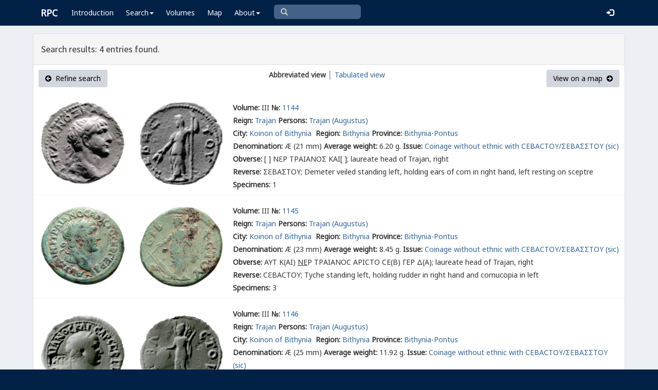

--- FILE ---
content_type: text/html; charset=UTF-8
request_url: https://rpc.ashmus.ox.ac.uk/search/browse?issue_id=975
body_size: 4216
content:
<!DOCTYPE html>
<html lang="en-GB">
<head>
  <meta charset="utf-8">
  <meta http-equiv="X-UA-Compatible" content="IE=edge">
  <meta name="viewport" content="width=device-width,initial-scale=1,user-scalable = yes" />

  <title>RPC — Search: Browse</title>

  <link href="/rpc/opensearch.xml" title="RPC" type="application/opensearchdescription+xml" rel="search">
  <link rel="manifest" href="/rpc/manifest.webmanifest">
  
  <meta name="apple-mobile-web-app-title" content="RPC" />
  <meta name="mobile-web-app-capable" content="yes">
  <meta name="apple-mobile-web-app-status-bar-style" content="default" />

  <link rel="apple-touch-icon" sizes="180x180" href="/rpc/apple-touch-icon.png">

  <link rel="icon" type="image/png" href="/rpc/favicon-196x196.png" sizes="196x196" />
  <link rel="icon" type="image/png" href="/rpc/favicon-96x96.png" sizes="96x96" />
  <link rel="icon" type="image/png" href="/rpc/favicon-32x32.png" sizes="32x32" />
  <link rel="icon" type="image/png" href="/rpc/favicon-16x16.png" sizes="16x16" />
  <link rel="icon" type="image/png" href="/rpc/favicon-128.png" sizes="128x128" />
  
  <meta name="application-name" content="RPC"/>
  <meta name="theme-color" content="#012147">
  <meta name="msapplication-TileColor" content="#012147" />
  <meta name="msapplication-TileImage" content="/rpc/mstile-144x144.png" />
  <meta name="msapplication-square70x70logo" content="/rpc/mstile-70x70.png" />
  <meta name="msapplication-square150x150logo" content="/rpc/mstile-150x150.png" />
  <meta name="msapplication-wide310x150logo" content="/rpc/mstile-310x150.png" />
  <meta name="msapplication-square310x310logo" content="/rpc/mstile-310x310.png" />

  <link rel="stylesheet" href="/bootstrap/css/bootstrap.css">
  <link rel="stylesheet" href="/plugins/select2/select2.min.css">
  <link rel="stylesheet" href="https://cdnjs.cloudflare.com/ajax/libs/font-awesome/4.5.0/css/font-awesome.min.css">
  <link rel="stylesheet" href="/dist/css/AdminLTE.css">
  <link rel="stylesheet" href="/dist/css/skins/skin-blue.css">
  <link rel="stylesheet" href="/plugins/datatables/jquery.dataTables.css">
  <link rel="stylesheet" href="/plugins/bootstrap-wysihtml5/bootstrap3-wysihtml5.min.css">
  <link rel="stylesheet" href="/plugins/jQueryUI/jquery-ui.css">
  <link rel="stylesheet" href="/css/magnific-popup.css">
  <link rel="stylesheet" href="/css/vkeyb.css">
  <link rel="stylesheet" href="/css/varia.css">
  <style type="text/css">
.select2-dropdown--below {
    top: -3.1rem; /*your input height*/
  }
@media print {
  a[href]:after {
    content: none !important;
  }
}
@media (min-width: 1200px) {
  .container-fluid {
      max-width:90%!important;
  }
}
body, .skin-blue .main-header .navbar, .dropdown.open {
  background: #012147!important;
}
</style>
  
<script>(function(i,s,o,g,r,a,m){i['GoogleAnalyticsObject']=r;i[r]=i[r]||function(){(i[r].q=i[r].q||[]).push(arguments)},i[r].l=1*new Date();a=s.createElement(o),m=s.getElementsByTagName(o)[0];a.async=1;a.src=g;m.parentNode.insertBefore(a,m)})(window,document,'script','https://www.google-analytics.com/analytics.js','ga');ga('create', 'UA-104714454-1', 'auto');ga('send', 'pageview');</script>

<script>(function(w,d,s,l,i){w[l]=w[l]||[];w[l].push({'gtm.start':
new Date().getTime(),event:'gtm.js'});var f=d.getElementsByTagName(s)[0],
j=d.createElement(s),dl=l!='dataLayer'?'&l='+l:'';j.async=true;j.src=
'https://www.googletagmanager.com/gtm.js?id='+i+dl;f.parentNode.insertBefore(j,f);
})(window,document,'script','dataLayer','GTM-W7X6ZX6');</script>


<!-- Global site tag (gtag.js) - Google Analytics -->
<script async src="https://www.googletagmanager.com/gtag/js?id=G-08V7BBXMBM"></script>
<script>
  window.dataLayer = window.dataLayer || [];
  function gtag(){dataLayer.push(arguments);}
  gtag('js', new Date());

  gtag('config', 'G-08V7BBXMBM');
</script>


<script src="/plugins/jQuery/jquery-2.2.3.min.js"></script>

</head>

  
  <body class="fixed skin-blue layout-top-nav">
<!-- Google Tag Manager (noscript) -->
<noscript><iframe src="https://www.googletagmanager.com/ns.html?id=GTM-W7X6ZX6"
height="0" width="0" style="display:none;visibility:hidden"></iframe></noscript>
<!-- End Google Tag Manager (noscript) -->


<div class="wrapper">

<style type="text/css">
  .nav > li > a{
  padding-left: 12px;
  padding-right: 12px;
}

.form-control{
    background-color: white;
}
</style>

    <header class="main-header" >

            <nav class="navbar navbar-fixed-top" role="navigation">

                  
                   
                  <div class="container-fluid"> 
                  
                        <div class="navbar-header">
                          <a href="/" class="navbar-brand"><b>RPC</b></a>
                              <button type="button" class="navbar-toggle collapsed" data-toggle="collapse" data-target="#navbar-collapse">
                              <i class="fa fa-bars"></i>
                            </button>
                        </div>

                        <div class="collapse navbar-collapse" id="navbar-collapse">

                  <ul class="nav navbar-nav">
                      <li><a href="/introduction">Introduction</a></li>

                    <li class="dropdown"><a class="dropdown-toggle" data-toggle="dropdown" href="#">Search<span class="caret"></span></a>
                      <ul class="dropdown-menu">
                          <li><a href="/search">Simple Search</a></li>
                          <li><a href="/search/advanced">Advanced Search</a></li>
                          <li><a href="/countermark">Countermarks</a></li>
                          <li><a href="/magistrate">Magistrates</a></li>
                          <li><a href="/city">Cities</a></li>
                          <li><a href="/resources">More...</a></li>
                        </ul>
                    </li>

                  <li><a href="/volumes">Volumes</a></li>
                  <li><a href="/map">Map</a></li>
                      
                    <li class="hidden-md hidden-lg hidden-sm"><a href="/project">About</a></li>
                    <li class="dropdown hidden-xs"><a class="dropdown-toggle" data-toggle="dropdown" href="#">About<span class="caret"></span></a>
                      <ul class="dropdown-menu">
                        <li><a href="/project">Project</a></li>
                        <li><a href="/project/directors">Directors</a></li>
                        <li><a href="/project/editors">Editors</a></li>
                        <li><a href="/project/authors">Authors</a></li>
                        <li><a href="/project/volumes">Volumes</a></li>
                        <li><a href="/project/conventions">Conventions</a></li>
                        <li><a href="/project/history">History</a></li>
                        <li><a href="/project/plan">Future Plan</a></li>
                        <li><a href="/project/supporters">Supporters</a></li>
                        <li><a href="/project/acknowledgements">Acknowledgements</a></li>
                        <li><a href="/project/faq">FAQ</a></li>
                        <li><a href="/terms">Terms of Access</a></li>
                        <li><a href="/feedback/create?message_only=1">Contact us</a></li>
                      </ul>
                    </li>
      </ul>




      <ul class="nav navbar-nav navbar-center hidden-xs">
                  <li >
                  <form class="navbar-form" action="/search/browse" method="GET" role="search" style="padding-right:0;">
                  <input type="text" class="form-control glyphicon glyphicon-search" placeholder="&#xe003 " name="q" id="navbar-search-input" 
                  style="font-family: 'Glyphicons Halflings', Arial; background-color: #446187 ; color:white; border-radius: 6px;width: 169px; height: 28px;">
                  </form>
                  </li>
      </ul>



     <ul class="nav navbar-nav navbar-right" style="padding-right: 10px;">
           
              <li><a href="/login"><i class="glyphicon glyphicon-log-in"></i></a></li>
                </ul>
                  
                                    </div>
                  
          </nav>

    </header>


    

    

        <!-- Content Wrapper. Contains page content -->
        <div class="content-wrapper">


          <!-- Main content -->
          <div class="content body" style="padding-right: 0px;padding-left: 0px;">

            
                        <div class="container-fluid"  style="padding-right: 0px;padding-left: 0px;"> 
                        
                
<style>
.img-responsive {
	display: block;
	min-width: 100px;
	width: auto;
}
tr.spaceUnder > td{
	padding-top: 1em;
	padding-bottom: 1em;
}
</style>

<div class="panel panel-default">

	<div class="panel-heading"><h4>Search results: 4 entries found.</h4>	</div>

					
					  <div class="box-header text-center">
				  			<a href="https://rpc.ashmus.ox.ac.uk/search?issue_id=975" class="btn bg-gray pull-left"><i class="fa fa-arrow-circle-left"></i>  Refine search</a>
				  			<b class="hidden-xs">Abbreviated view</b><a href="https://rpc.ashmus.ox.ac.uk/search/browse?issue_id=975&amp;format=tab" class="hidden-xs"> │ Tabulated view</a>
				  							  			<a href="https://rpc.ashmus.ox.ac.uk/search/map?issue_id=975" class="btn bg-gray pull-right">View on a map  <i class="fa fa-arrow-circle-right"></i></a>
					  </div>

						<table class="table table-condensed">

													<tr>
							
										<td class="col-xs-2 col-md-4" style="vertical-align:middle; text-align:center; padding: 10px 0px 10px 0px">
											<a href="https://rpc.ashmus.ox.ac.uk/coins/3/1144" style="max-width: 400px">
																							<div class="col-md-6 pagination-centered text-center"><img src="/obv/53609"  class='img-responsive' style="max-height: 300px"></div>
												<div class="col-md-6 pagination-centered text-center"><img src="/rev/53609"  class='img-responsive' style="max-height: 300px"></div>
																						</a> 
										</td>

										<td style="vertical-align:middle; padding-top: 20px">
											<div>
											<div class="fieldrow">
												<label for="volume">Volume:</label> III <label for="volume">№:</label> <a href="https://rpc.ashmus.ox.ac.uk/coins/3/1144"> 1144
												</a>

												
											</div>

											<div class="fieldrow"><label for="reign">Reign:</label> <a href="/search/browse?reign_id=51">Trajan</a>

																							<label for="persons">Persons:</label>
																							  		<a href="/search/browse?obverse_person_id[]=125">Trajan (Augustus)</a>											  												
										  	
											</div>

											<div class="fieldrow"><label for="city">City:</label> <a href="/search/browse?city_id=567">Koinon of Bithynia </a>
												<label for="region">Region:</label> <a href="/search/browse?region_id=21">Bithynia</a>
																																																<label for="province">Province:</label> <a href="/search/browse?province_id=8">Bithynia-Pontus</a>
																																																													</div> 

											<div class="fieldrow"><label for="denomination">Denomination:</label> Æ (21 mm)  <label for="average_weight">Average weight:</label> 6.20 g. 																								  <label for="issue_id">Issue:</label> <a href="/search/browse?issue_id=975">Coinage without ethnic with СΕΒΑСΤΟΥ/ΣΕΒΑΣΣΤΟΥ (sic)</a>
																							</div> 

											<div class="fieldrow"><label for="obverse">Obverse:</label> <span class="inscription">[ ] Ν<span class="varia-font">Ε</span>Ρ ΤΡΑΙΑΝΟΣ ΚΑΙ[ ]</span>;  laureate head of Trajan, right</div>

											<div class="fieldrow"><label for="reverse">Reverse:</label> <span class="inscription">Σ<span class="varia-font">Ε</span>ΒΑΣΤΟΥ</span>;  Demeter veiled standing left, holding ears of corn in right hand, left resting on sceptre</div>
											<div>

											<div class="fieldrow"> <label for="specimens">Specimens:</label> 1</div>

									</td>
							</tr>

											<tr>
							
										<td class="col-xs-2 col-md-4" style="vertical-align:middle; text-align:center; padding: 10px 0px 10px 0px">
											<a href="https://rpc.ashmus.ox.ac.uk/coins/3/1145" style="max-width: 400px">
																							<div class="col-md-6 pagination-centered text-center"><img src="/obv/431463"  class='img-responsive' style="max-height: 300px"></div>
												<div class="col-md-6 pagination-centered text-center"><img src="/rev/431463"  class='img-responsive' style="max-height: 300px"></div>
																						</a> 
										</td>

										<td style="vertical-align:middle; padding-top: 20px">
											<div>
											<div class="fieldrow">
												<label for="volume">Volume:</label> III <label for="volume">№:</label> <a href="https://rpc.ashmus.ox.ac.uk/coins/3/1145"> 1145
												</a>

												
											</div>

											<div class="fieldrow"><label for="reign">Reign:</label> <a href="/search/browse?reign_id=51">Trajan</a>

																							<label for="persons">Persons:</label>
																							  		<a href="/search/browse?obverse_person_id[]=125">Trajan (Augustus)</a>											  												
										  	
											</div>

											<div class="fieldrow"><label for="city">City:</label> <a href="/search/browse?city_id=567">Koinon of Bithynia </a>
												<label for="region">Region:</label> <a href="/search/browse?region_id=21">Bithynia</a>
																																																<label for="province">Province:</label> <a href="/search/browse?province_id=8">Bithynia-Pontus</a>
																																																													</div> 

											<div class="fieldrow"><label for="denomination">Denomination:</label> Æ (23 mm)  <label for="average_weight">Average weight:</label> 8.45 g. 																								  <label for="issue_id">Issue:</label> <a href="/search/browse?issue_id=975">Coinage without ethnic with СΕΒΑСΤΟΥ/ΣΕΒΑΣΣΤΟΥ (sic)</a>
																							</div> 

											<div class="fieldrow"><label for="obverse">Obverse:</label> <span class="inscription">ΑΥΤ Κ(ΑΙ) <u>ΝΕ</u>Ρ ΤΡΑΙΑΝΟϹ ΑΡΙϹΤΟ ϹΕ(Β) ΓΕΡ Δ(Α)</span>;  laureate head of Trajan, right</div>

											<div class="fieldrow"><label for="reverse">Reverse:</label> <span class="inscription">Ϲ<span class="varia-font">Ε</span>ΒΑϹΤΟΥ</span>;  Tyche standing left, holding rudder in right hand and cornucopia in left</div>
											<div>

											<div class="fieldrow"> <label for="specimens">Specimens:</label> 3</div>

									</td>
							</tr>

											<tr>
							
										<td class="col-xs-2 col-md-4" style="vertical-align:middle; text-align:center; padding: 10px 0px 10px 0px">
											<a href="https://rpc.ashmus.ox.ac.uk/coins/3/1146" style="max-width: 400px">
																							<div class="col-md-6 pagination-centered text-center"><img src="/obv/55277"  class='img-responsive' style="max-height: 300px"></div>
												<div class="col-md-6 pagination-centered text-center"><img src="/rev/55277"  class='img-responsive' style="max-height: 300px"></div>
																						</a> 
										</td>

										<td style="vertical-align:middle; padding-top: 20px">
											<div>
											<div class="fieldrow">
												<label for="volume">Volume:</label> III <label for="volume">№:</label> <a href="https://rpc.ashmus.ox.ac.uk/coins/3/1146"> 1146
												</a>

												
											</div>

											<div class="fieldrow"><label for="reign">Reign:</label> <a href="/search/browse?reign_id=51">Trajan</a>

																							<label for="persons">Persons:</label>
																							  		<a href="/search/browse?obverse_person_id[]=125">Trajan (Augustus)</a>											  												
										  	
											</div>

											<div class="fieldrow"><label for="city">City:</label> <a href="/search/browse?city_id=567">Koinon of Bithynia </a>
												<label for="region">Region:</label> <a href="/search/browse?region_id=21">Bithynia</a>
																																																<label for="province">Province:</label> <a href="/search/browse?province_id=8">Bithynia-Pontus</a>
																																																													</div> 

											<div class="fieldrow"><label for="denomination">Denomination:</label> Æ (25 mm)  <label for="average_weight">Average weight:</label> 11.92 g. 																								  <label for="issue_id">Issue:</label> <a href="/search/browse?issue_id=975">Coinage without ethnic with СΕΒΑСΤΟΥ/ΣΕΒΑΣΣΤΟΥ (sic)</a>
																							</div> 

											<div class="fieldrow"><label for="obverse">Obverse:</label> <span class="inscription">ΑΥΤ Ν<span class="varia-font">Ε</span>Ρ ΤΡΑΙΑΝΟϹ ΚΑΙϹΑΡ Ϲ<span class="varia-font">Ε</span>Β Γ<span class="varia-font">Ε</span>ΡΜΑ</span>;  laureate head of Trajan, right</div>

											<div class="fieldrow"><label for="reverse">Reverse:</label> <span class="inscription">Ϲ<span class="varia-font">Ε</span>ΒΑϹΤΟΥ</span>;  Nike standing left holding globe</div>
											<div>

											<div class="fieldrow"> <label for="specimens">Specimens:</label> 2</div>

									</td>
							</tr>

											<tr>
							
										<td class="col-xs-2 col-md-4" style="vertical-align:middle; text-align:center; padding: 10px 0px 10px 0px">
											<a href="https://rpc.ashmus.ox.ac.uk/coins/3/1147" style="max-width: 400px">
																							<div class="col-md-6 pagination-centered text-center"><img src="/obv/489087"  class='img-responsive' style="max-height: 300px"></div>
												<div class="col-md-6 pagination-centered text-center"><img src="/rev/489087"  class='img-responsive' style="max-height: 300px"></div>
																						</a> 
										</td>

										<td style="vertical-align:middle; padding-top: 20px">
											<div>
											<div class="fieldrow">
												<label for="volume">Volume:</label> III <label for="volume">№:</label> <a href="https://rpc.ashmus.ox.ac.uk/coins/3/1147"> 1147
												</a>

												
											</div>

											<div class="fieldrow"><label for="reign">Reign:</label> <a href="/search/browse?reign_id=51">Trajan</a>

																							<label for="persons">Persons:</label>
																							  		<a href="/search/browse?obverse_person_id[]=125">Trajan (Augustus)</a>											  												
										  	
											</div>

											<div class="fieldrow"><label for="city">City:</label> <a href="/search/browse?city_id=567">Koinon of Bithynia </a>
												<label for="region">Region:</label> <a href="/search/browse?region_id=21">Bithynia</a>
																																																<label for="province">Province:</label> <a href="/search/browse?province_id=8">Bithynia-Pontus</a>
																																																													</div> 

											<div class="fieldrow"><label for="denomination">Denomination:</label> Æ (27 mm)  <label for="average_weight">Average weight:</label> 11.45 g. 																								  <label for="issue_id">Issue:</label> <a href="/search/browse?issue_id=975">Coinage without ethnic with СΕΒΑСΤΟΥ/ΣΕΒΑΣΣΤΟΥ (sic)</a>
																							</div> 

											<div class="fieldrow"><label for="obverse">Obverse:</label> <span class="inscription">ΑΥΤ Ν<span class="varia-font">Ε</span>Ρ ΤΡΑΙΑΝΟΣ ΚΑΙΣΑΡ ΣΕΒ Γ Δ</span>;  laureate head of Trajan, right</div>

											<div class="fieldrow"><label for="reverse">Reverse:</label> <span class="inscription">Σ<span class="varia-font">Ε</span>ΒΑΣΣΤΟΥ (sic)</span>;  Nike standing left holding globe</div>
											<div>

											<div class="fieldrow"> <label for="specimens">Specimens:</label> 2</div>

									</td>
							</tr>

								</table>
 			
 			<div class="box-footer">
				

	</div>
		</div>

</div>

<script>
document.addEventListener("DOMContentLoaded", function() {
	var input = document.getElementById("q");
	var submit = document.getElementById("submit");

	if (input && submit) {
		input.addEventListener("keydown", function(event) {
			if (event.key === "Enter" || event.keyCode === 13) {
				event.preventDefault();
				submit.click();
			}
		});
	}
});
</script>
            
            
             
            </div> 
            
          </div><!-- /.content -->

        </div><!-- /.content-wrapper -->


    </div><!-- ./wrapper -->

    <script src="/plugins/datatables/jquery.dataTables.min.js"></script>
    <script src="/js/accent-neutralise.js"></script>
    <script src="/plugins/datatables/dataTables.bootstrap.min.js"></script>
    <script src="/bootstrap/js/bootstrap.min.js"></script>
    <script src="/dist/js/app.min.js"></script>
    <script src="/plugins/select2/select2.js"></script>
    <script src="/bootstrap/js/jquery-ui.js" ></script>
    <script src="/js/jquery.ui.touch-punch.min.js"></script>
    <script src="/js/jquery.magnific-popup.min.js"></script>
    <script src="/js/jquery.slimscroll.min.js"></script>
    <script src="/js/linkifyjs/linkify.min.js"></script>
    <script src="/js/linkifyjs/linkify-jquery.min.js"></script>
    <script src="/js/onloads.js"></script>
    <script src="/js/greek.js"></script>
    <script src="/js/vkeyb.js"></script>
    <script src="https://code.responsivevoice.org/responsivevoice.js?key=A8Tyy1B2"></script>
  
  
  </body>

</html>